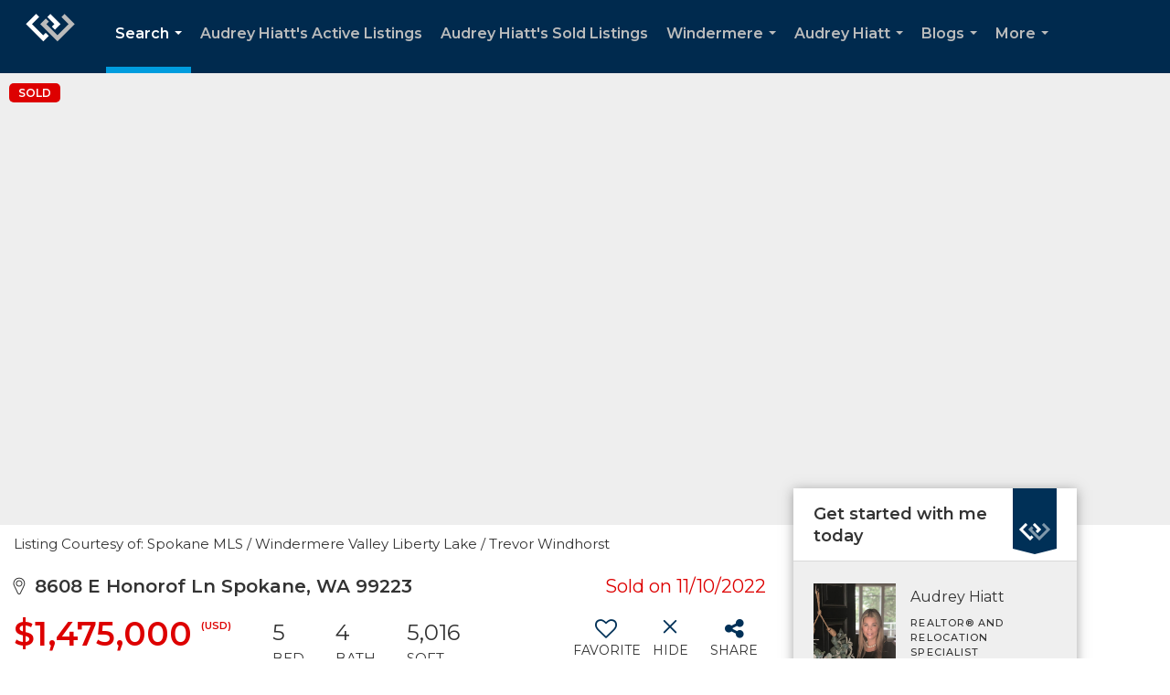

--- FILE ---
content_type: text/html; charset=utf-8
request_url: https://www.google.com/recaptcha/api2/anchor?ar=1&k=6LdmtrYUAAAAAAHk0DIYZUZov8ZzYGbtAIozmHtV&co=aHR0cHM6Ly9hdWRyZXloaWF0dC5jb206NDQz&hl=en&v=PoyoqOPhxBO7pBk68S4YbpHZ&size=invisible&anchor-ms=20000&execute-ms=30000&cb=rlilzi8og7cd
body_size: 48883
content:
<!DOCTYPE HTML><html dir="ltr" lang="en"><head><meta http-equiv="Content-Type" content="text/html; charset=UTF-8">
<meta http-equiv="X-UA-Compatible" content="IE=edge">
<title>reCAPTCHA</title>
<style type="text/css">
/* cyrillic-ext */
@font-face {
  font-family: 'Roboto';
  font-style: normal;
  font-weight: 400;
  font-stretch: 100%;
  src: url(//fonts.gstatic.com/s/roboto/v48/KFO7CnqEu92Fr1ME7kSn66aGLdTylUAMa3GUBHMdazTgWw.woff2) format('woff2');
  unicode-range: U+0460-052F, U+1C80-1C8A, U+20B4, U+2DE0-2DFF, U+A640-A69F, U+FE2E-FE2F;
}
/* cyrillic */
@font-face {
  font-family: 'Roboto';
  font-style: normal;
  font-weight: 400;
  font-stretch: 100%;
  src: url(//fonts.gstatic.com/s/roboto/v48/KFO7CnqEu92Fr1ME7kSn66aGLdTylUAMa3iUBHMdazTgWw.woff2) format('woff2');
  unicode-range: U+0301, U+0400-045F, U+0490-0491, U+04B0-04B1, U+2116;
}
/* greek-ext */
@font-face {
  font-family: 'Roboto';
  font-style: normal;
  font-weight: 400;
  font-stretch: 100%;
  src: url(//fonts.gstatic.com/s/roboto/v48/KFO7CnqEu92Fr1ME7kSn66aGLdTylUAMa3CUBHMdazTgWw.woff2) format('woff2');
  unicode-range: U+1F00-1FFF;
}
/* greek */
@font-face {
  font-family: 'Roboto';
  font-style: normal;
  font-weight: 400;
  font-stretch: 100%;
  src: url(//fonts.gstatic.com/s/roboto/v48/KFO7CnqEu92Fr1ME7kSn66aGLdTylUAMa3-UBHMdazTgWw.woff2) format('woff2');
  unicode-range: U+0370-0377, U+037A-037F, U+0384-038A, U+038C, U+038E-03A1, U+03A3-03FF;
}
/* math */
@font-face {
  font-family: 'Roboto';
  font-style: normal;
  font-weight: 400;
  font-stretch: 100%;
  src: url(//fonts.gstatic.com/s/roboto/v48/KFO7CnqEu92Fr1ME7kSn66aGLdTylUAMawCUBHMdazTgWw.woff2) format('woff2');
  unicode-range: U+0302-0303, U+0305, U+0307-0308, U+0310, U+0312, U+0315, U+031A, U+0326-0327, U+032C, U+032F-0330, U+0332-0333, U+0338, U+033A, U+0346, U+034D, U+0391-03A1, U+03A3-03A9, U+03B1-03C9, U+03D1, U+03D5-03D6, U+03F0-03F1, U+03F4-03F5, U+2016-2017, U+2034-2038, U+203C, U+2040, U+2043, U+2047, U+2050, U+2057, U+205F, U+2070-2071, U+2074-208E, U+2090-209C, U+20D0-20DC, U+20E1, U+20E5-20EF, U+2100-2112, U+2114-2115, U+2117-2121, U+2123-214F, U+2190, U+2192, U+2194-21AE, U+21B0-21E5, U+21F1-21F2, U+21F4-2211, U+2213-2214, U+2216-22FF, U+2308-230B, U+2310, U+2319, U+231C-2321, U+2336-237A, U+237C, U+2395, U+239B-23B7, U+23D0, U+23DC-23E1, U+2474-2475, U+25AF, U+25B3, U+25B7, U+25BD, U+25C1, U+25CA, U+25CC, U+25FB, U+266D-266F, U+27C0-27FF, U+2900-2AFF, U+2B0E-2B11, U+2B30-2B4C, U+2BFE, U+3030, U+FF5B, U+FF5D, U+1D400-1D7FF, U+1EE00-1EEFF;
}
/* symbols */
@font-face {
  font-family: 'Roboto';
  font-style: normal;
  font-weight: 400;
  font-stretch: 100%;
  src: url(//fonts.gstatic.com/s/roboto/v48/KFO7CnqEu92Fr1ME7kSn66aGLdTylUAMaxKUBHMdazTgWw.woff2) format('woff2');
  unicode-range: U+0001-000C, U+000E-001F, U+007F-009F, U+20DD-20E0, U+20E2-20E4, U+2150-218F, U+2190, U+2192, U+2194-2199, U+21AF, U+21E6-21F0, U+21F3, U+2218-2219, U+2299, U+22C4-22C6, U+2300-243F, U+2440-244A, U+2460-24FF, U+25A0-27BF, U+2800-28FF, U+2921-2922, U+2981, U+29BF, U+29EB, U+2B00-2BFF, U+4DC0-4DFF, U+FFF9-FFFB, U+10140-1018E, U+10190-1019C, U+101A0, U+101D0-101FD, U+102E0-102FB, U+10E60-10E7E, U+1D2C0-1D2D3, U+1D2E0-1D37F, U+1F000-1F0FF, U+1F100-1F1AD, U+1F1E6-1F1FF, U+1F30D-1F30F, U+1F315, U+1F31C, U+1F31E, U+1F320-1F32C, U+1F336, U+1F378, U+1F37D, U+1F382, U+1F393-1F39F, U+1F3A7-1F3A8, U+1F3AC-1F3AF, U+1F3C2, U+1F3C4-1F3C6, U+1F3CA-1F3CE, U+1F3D4-1F3E0, U+1F3ED, U+1F3F1-1F3F3, U+1F3F5-1F3F7, U+1F408, U+1F415, U+1F41F, U+1F426, U+1F43F, U+1F441-1F442, U+1F444, U+1F446-1F449, U+1F44C-1F44E, U+1F453, U+1F46A, U+1F47D, U+1F4A3, U+1F4B0, U+1F4B3, U+1F4B9, U+1F4BB, U+1F4BF, U+1F4C8-1F4CB, U+1F4D6, U+1F4DA, U+1F4DF, U+1F4E3-1F4E6, U+1F4EA-1F4ED, U+1F4F7, U+1F4F9-1F4FB, U+1F4FD-1F4FE, U+1F503, U+1F507-1F50B, U+1F50D, U+1F512-1F513, U+1F53E-1F54A, U+1F54F-1F5FA, U+1F610, U+1F650-1F67F, U+1F687, U+1F68D, U+1F691, U+1F694, U+1F698, U+1F6AD, U+1F6B2, U+1F6B9-1F6BA, U+1F6BC, U+1F6C6-1F6CF, U+1F6D3-1F6D7, U+1F6E0-1F6EA, U+1F6F0-1F6F3, U+1F6F7-1F6FC, U+1F700-1F7FF, U+1F800-1F80B, U+1F810-1F847, U+1F850-1F859, U+1F860-1F887, U+1F890-1F8AD, U+1F8B0-1F8BB, U+1F8C0-1F8C1, U+1F900-1F90B, U+1F93B, U+1F946, U+1F984, U+1F996, U+1F9E9, U+1FA00-1FA6F, U+1FA70-1FA7C, U+1FA80-1FA89, U+1FA8F-1FAC6, U+1FACE-1FADC, U+1FADF-1FAE9, U+1FAF0-1FAF8, U+1FB00-1FBFF;
}
/* vietnamese */
@font-face {
  font-family: 'Roboto';
  font-style: normal;
  font-weight: 400;
  font-stretch: 100%;
  src: url(//fonts.gstatic.com/s/roboto/v48/KFO7CnqEu92Fr1ME7kSn66aGLdTylUAMa3OUBHMdazTgWw.woff2) format('woff2');
  unicode-range: U+0102-0103, U+0110-0111, U+0128-0129, U+0168-0169, U+01A0-01A1, U+01AF-01B0, U+0300-0301, U+0303-0304, U+0308-0309, U+0323, U+0329, U+1EA0-1EF9, U+20AB;
}
/* latin-ext */
@font-face {
  font-family: 'Roboto';
  font-style: normal;
  font-weight: 400;
  font-stretch: 100%;
  src: url(//fonts.gstatic.com/s/roboto/v48/KFO7CnqEu92Fr1ME7kSn66aGLdTylUAMa3KUBHMdazTgWw.woff2) format('woff2');
  unicode-range: U+0100-02BA, U+02BD-02C5, U+02C7-02CC, U+02CE-02D7, U+02DD-02FF, U+0304, U+0308, U+0329, U+1D00-1DBF, U+1E00-1E9F, U+1EF2-1EFF, U+2020, U+20A0-20AB, U+20AD-20C0, U+2113, U+2C60-2C7F, U+A720-A7FF;
}
/* latin */
@font-face {
  font-family: 'Roboto';
  font-style: normal;
  font-weight: 400;
  font-stretch: 100%;
  src: url(//fonts.gstatic.com/s/roboto/v48/KFO7CnqEu92Fr1ME7kSn66aGLdTylUAMa3yUBHMdazQ.woff2) format('woff2');
  unicode-range: U+0000-00FF, U+0131, U+0152-0153, U+02BB-02BC, U+02C6, U+02DA, U+02DC, U+0304, U+0308, U+0329, U+2000-206F, U+20AC, U+2122, U+2191, U+2193, U+2212, U+2215, U+FEFF, U+FFFD;
}
/* cyrillic-ext */
@font-face {
  font-family: 'Roboto';
  font-style: normal;
  font-weight: 500;
  font-stretch: 100%;
  src: url(//fonts.gstatic.com/s/roboto/v48/KFO7CnqEu92Fr1ME7kSn66aGLdTylUAMa3GUBHMdazTgWw.woff2) format('woff2');
  unicode-range: U+0460-052F, U+1C80-1C8A, U+20B4, U+2DE0-2DFF, U+A640-A69F, U+FE2E-FE2F;
}
/* cyrillic */
@font-face {
  font-family: 'Roboto';
  font-style: normal;
  font-weight: 500;
  font-stretch: 100%;
  src: url(//fonts.gstatic.com/s/roboto/v48/KFO7CnqEu92Fr1ME7kSn66aGLdTylUAMa3iUBHMdazTgWw.woff2) format('woff2');
  unicode-range: U+0301, U+0400-045F, U+0490-0491, U+04B0-04B1, U+2116;
}
/* greek-ext */
@font-face {
  font-family: 'Roboto';
  font-style: normal;
  font-weight: 500;
  font-stretch: 100%;
  src: url(//fonts.gstatic.com/s/roboto/v48/KFO7CnqEu92Fr1ME7kSn66aGLdTylUAMa3CUBHMdazTgWw.woff2) format('woff2');
  unicode-range: U+1F00-1FFF;
}
/* greek */
@font-face {
  font-family: 'Roboto';
  font-style: normal;
  font-weight: 500;
  font-stretch: 100%;
  src: url(//fonts.gstatic.com/s/roboto/v48/KFO7CnqEu92Fr1ME7kSn66aGLdTylUAMa3-UBHMdazTgWw.woff2) format('woff2');
  unicode-range: U+0370-0377, U+037A-037F, U+0384-038A, U+038C, U+038E-03A1, U+03A3-03FF;
}
/* math */
@font-face {
  font-family: 'Roboto';
  font-style: normal;
  font-weight: 500;
  font-stretch: 100%;
  src: url(//fonts.gstatic.com/s/roboto/v48/KFO7CnqEu92Fr1ME7kSn66aGLdTylUAMawCUBHMdazTgWw.woff2) format('woff2');
  unicode-range: U+0302-0303, U+0305, U+0307-0308, U+0310, U+0312, U+0315, U+031A, U+0326-0327, U+032C, U+032F-0330, U+0332-0333, U+0338, U+033A, U+0346, U+034D, U+0391-03A1, U+03A3-03A9, U+03B1-03C9, U+03D1, U+03D5-03D6, U+03F0-03F1, U+03F4-03F5, U+2016-2017, U+2034-2038, U+203C, U+2040, U+2043, U+2047, U+2050, U+2057, U+205F, U+2070-2071, U+2074-208E, U+2090-209C, U+20D0-20DC, U+20E1, U+20E5-20EF, U+2100-2112, U+2114-2115, U+2117-2121, U+2123-214F, U+2190, U+2192, U+2194-21AE, U+21B0-21E5, U+21F1-21F2, U+21F4-2211, U+2213-2214, U+2216-22FF, U+2308-230B, U+2310, U+2319, U+231C-2321, U+2336-237A, U+237C, U+2395, U+239B-23B7, U+23D0, U+23DC-23E1, U+2474-2475, U+25AF, U+25B3, U+25B7, U+25BD, U+25C1, U+25CA, U+25CC, U+25FB, U+266D-266F, U+27C0-27FF, U+2900-2AFF, U+2B0E-2B11, U+2B30-2B4C, U+2BFE, U+3030, U+FF5B, U+FF5D, U+1D400-1D7FF, U+1EE00-1EEFF;
}
/* symbols */
@font-face {
  font-family: 'Roboto';
  font-style: normal;
  font-weight: 500;
  font-stretch: 100%;
  src: url(//fonts.gstatic.com/s/roboto/v48/KFO7CnqEu92Fr1ME7kSn66aGLdTylUAMaxKUBHMdazTgWw.woff2) format('woff2');
  unicode-range: U+0001-000C, U+000E-001F, U+007F-009F, U+20DD-20E0, U+20E2-20E4, U+2150-218F, U+2190, U+2192, U+2194-2199, U+21AF, U+21E6-21F0, U+21F3, U+2218-2219, U+2299, U+22C4-22C6, U+2300-243F, U+2440-244A, U+2460-24FF, U+25A0-27BF, U+2800-28FF, U+2921-2922, U+2981, U+29BF, U+29EB, U+2B00-2BFF, U+4DC0-4DFF, U+FFF9-FFFB, U+10140-1018E, U+10190-1019C, U+101A0, U+101D0-101FD, U+102E0-102FB, U+10E60-10E7E, U+1D2C0-1D2D3, U+1D2E0-1D37F, U+1F000-1F0FF, U+1F100-1F1AD, U+1F1E6-1F1FF, U+1F30D-1F30F, U+1F315, U+1F31C, U+1F31E, U+1F320-1F32C, U+1F336, U+1F378, U+1F37D, U+1F382, U+1F393-1F39F, U+1F3A7-1F3A8, U+1F3AC-1F3AF, U+1F3C2, U+1F3C4-1F3C6, U+1F3CA-1F3CE, U+1F3D4-1F3E0, U+1F3ED, U+1F3F1-1F3F3, U+1F3F5-1F3F7, U+1F408, U+1F415, U+1F41F, U+1F426, U+1F43F, U+1F441-1F442, U+1F444, U+1F446-1F449, U+1F44C-1F44E, U+1F453, U+1F46A, U+1F47D, U+1F4A3, U+1F4B0, U+1F4B3, U+1F4B9, U+1F4BB, U+1F4BF, U+1F4C8-1F4CB, U+1F4D6, U+1F4DA, U+1F4DF, U+1F4E3-1F4E6, U+1F4EA-1F4ED, U+1F4F7, U+1F4F9-1F4FB, U+1F4FD-1F4FE, U+1F503, U+1F507-1F50B, U+1F50D, U+1F512-1F513, U+1F53E-1F54A, U+1F54F-1F5FA, U+1F610, U+1F650-1F67F, U+1F687, U+1F68D, U+1F691, U+1F694, U+1F698, U+1F6AD, U+1F6B2, U+1F6B9-1F6BA, U+1F6BC, U+1F6C6-1F6CF, U+1F6D3-1F6D7, U+1F6E0-1F6EA, U+1F6F0-1F6F3, U+1F6F7-1F6FC, U+1F700-1F7FF, U+1F800-1F80B, U+1F810-1F847, U+1F850-1F859, U+1F860-1F887, U+1F890-1F8AD, U+1F8B0-1F8BB, U+1F8C0-1F8C1, U+1F900-1F90B, U+1F93B, U+1F946, U+1F984, U+1F996, U+1F9E9, U+1FA00-1FA6F, U+1FA70-1FA7C, U+1FA80-1FA89, U+1FA8F-1FAC6, U+1FACE-1FADC, U+1FADF-1FAE9, U+1FAF0-1FAF8, U+1FB00-1FBFF;
}
/* vietnamese */
@font-face {
  font-family: 'Roboto';
  font-style: normal;
  font-weight: 500;
  font-stretch: 100%;
  src: url(//fonts.gstatic.com/s/roboto/v48/KFO7CnqEu92Fr1ME7kSn66aGLdTylUAMa3OUBHMdazTgWw.woff2) format('woff2');
  unicode-range: U+0102-0103, U+0110-0111, U+0128-0129, U+0168-0169, U+01A0-01A1, U+01AF-01B0, U+0300-0301, U+0303-0304, U+0308-0309, U+0323, U+0329, U+1EA0-1EF9, U+20AB;
}
/* latin-ext */
@font-face {
  font-family: 'Roboto';
  font-style: normal;
  font-weight: 500;
  font-stretch: 100%;
  src: url(//fonts.gstatic.com/s/roboto/v48/KFO7CnqEu92Fr1ME7kSn66aGLdTylUAMa3KUBHMdazTgWw.woff2) format('woff2');
  unicode-range: U+0100-02BA, U+02BD-02C5, U+02C7-02CC, U+02CE-02D7, U+02DD-02FF, U+0304, U+0308, U+0329, U+1D00-1DBF, U+1E00-1E9F, U+1EF2-1EFF, U+2020, U+20A0-20AB, U+20AD-20C0, U+2113, U+2C60-2C7F, U+A720-A7FF;
}
/* latin */
@font-face {
  font-family: 'Roboto';
  font-style: normal;
  font-weight: 500;
  font-stretch: 100%;
  src: url(//fonts.gstatic.com/s/roboto/v48/KFO7CnqEu92Fr1ME7kSn66aGLdTylUAMa3yUBHMdazQ.woff2) format('woff2');
  unicode-range: U+0000-00FF, U+0131, U+0152-0153, U+02BB-02BC, U+02C6, U+02DA, U+02DC, U+0304, U+0308, U+0329, U+2000-206F, U+20AC, U+2122, U+2191, U+2193, U+2212, U+2215, U+FEFF, U+FFFD;
}
/* cyrillic-ext */
@font-face {
  font-family: 'Roboto';
  font-style: normal;
  font-weight: 900;
  font-stretch: 100%;
  src: url(//fonts.gstatic.com/s/roboto/v48/KFO7CnqEu92Fr1ME7kSn66aGLdTylUAMa3GUBHMdazTgWw.woff2) format('woff2');
  unicode-range: U+0460-052F, U+1C80-1C8A, U+20B4, U+2DE0-2DFF, U+A640-A69F, U+FE2E-FE2F;
}
/* cyrillic */
@font-face {
  font-family: 'Roboto';
  font-style: normal;
  font-weight: 900;
  font-stretch: 100%;
  src: url(//fonts.gstatic.com/s/roboto/v48/KFO7CnqEu92Fr1ME7kSn66aGLdTylUAMa3iUBHMdazTgWw.woff2) format('woff2');
  unicode-range: U+0301, U+0400-045F, U+0490-0491, U+04B0-04B1, U+2116;
}
/* greek-ext */
@font-face {
  font-family: 'Roboto';
  font-style: normal;
  font-weight: 900;
  font-stretch: 100%;
  src: url(//fonts.gstatic.com/s/roboto/v48/KFO7CnqEu92Fr1ME7kSn66aGLdTylUAMa3CUBHMdazTgWw.woff2) format('woff2');
  unicode-range: U+1F00-1FFF;
}
/* greek */
@font-face {
  font-family: 'Roboto';
  font-style: normal;
  font-weight: 900;
  font-stretch: 100%;
  src: url(//fonts.gstatic.com/s/roboto/v48/KFO7CnqEu92Fr1ME7kSn66aGLdTylUAMa3-UBHMdazTgWw.woff2) format('woff2');
  unicode-range: U+0370-0377, U+037A-037F, U+0384-038A, U+038C, U+038E-03A1, U+03A3-03FF;
}
/* math */
@font-face {
  font-family: 'Roboto';
  font-style: normal;
  font-weight: 900;
  font-stretch: 100%;
  src: url(//fonts.gstatic.com/s/roboto/v48/KFO7CnqEu92Fr1ME7kSn66aGLdTylUAMawCUBHMdazTgWw.woff2) format('woff2');
  unicode-range: U+0302-0303, U+0305, U+0307-0308, U+0310, U+0312, U+0315, U+031A, U+0326-0327, U+032C, U+032F-0330, U+0332-0333, U+0338, U+033A, U+0346, U+034D, U+0391-03A1, U+03A3-03A9, U+03B1-03C9, U+03D1, U+03D5-03D6, U+03F0-03F1, U+03F4-03F5, U+2016-2017, U+2034-2038, U+203C, U+2040, U+2043, U+2047, U+2050, U+2057, U+205F, U+2070-2071, U+2074-208E, U+2090-209C, U+20D0-20DC, U+20E1, U+20E5-20EF, U+2100-2112, U+2114-2115, U+2117-2121, U+2123-214F, U+2190, U+2192, U+2194-21AE, U+21B0-21E5, U+21F1-21F2, U+21F4-2211, U+2213-2214, U+2216-22FF, U+2308-230B, U+2310, U+2319, U+231C-2321, U+2336-237A, U+237C, U+2395, U+239B-23B7, U+23D0, U+23DC-23E1, U+2474-2475, U+25AF, U+25B3, U+25B7, U+25BD, U+25C1, U+25CA, U+25CC, U+25FB, U+266D-266F, U+27C0-27FF, U+2900-2AFF, U+2B0E-2B11, U+2B30-2B4C, U+2BFE, U+3030, U+FF5B, U+FF5D, U+1D400-1D7FF, U+1EE00-1EEFF;
}
/* symbols */
@font-face {
  font-family: 'Roboto';
  font-style: normal;
  font-weight: 900;
  font-stretch: 100%;
  src: url(//fonts.gstatic.com/s/roboto/v48/KFO7CnqEu92Fr1ME7kSn66aGLdTylUAMaxKUBHMdazTgWw.woff2) format('woff2');
  unicode-range: U+0001-000C, U+000E-001F, U+007F-009F, U+20DD-20E0, U+20E2-20E4, U+2150-218F, U+2190, U+2192, U+2194-2199, U+21AF, U+21E6-21F0, U+21F3, U+2218-2219, U+2299, U+22C4-22C6, U+2300-243F, U+2440-244A, U+2460-24FF, U+25A0-27BF, U+2800-28FF, U+2921-2922, U+2981, U+29BF, U+29EB, U+2B00-2BFF, U+4DC0-4DFF, U+FFF9-FFFB, U+10140-1018E, U+10190-1019C, U+101A0, U+101D0-101FD, U+102E0-102FB, U+10E60-10E7E, U+1D2C0-1D2D3, U+1D2E0-1D37F, U+1F000-1F0FF, U+1F100-1F1AD, U+1F1E6-1F1FF, U+1F30D-1F30F, U+1F315, U+1F31C, U+1F31E, U+1F320-1F32C, U+1F336, U+1F378, U+1F37D, U+1F382, U+1F393-1F39F, U+1F3A7-1F3A8, U+1F3AC-1F3AF, U+1F3C2, U+1F3C4-1F3C6, U+1F3CA-1F3CE, U+1F3D4-1F3E0, U+1F3ED, U+1F3F1-1F3F3, U+1F3F5-1F3F7, U+1F408, U+1F415, U+1F41F, U+1F426, U+1F43F, U+1F441-1F442, U+1F444, U+1F446-1F449, U+1F44C-1F44E, U+1F453, U+1F46A, U+1F47D, U+1F4A3, U+1F4B0, U+1F4B3, U+1F4B9, U+1F4BB, U+1F4BF, U+1F4C8-1F4CB, U+1F4D6, U+1F4DA, U+1F4DF, U+1F4E3-1F4E6, U+1F4EA-1F4ED, U+1F4F7, U+1F4F9-1F4FB, U+1F4FD-1F4FE, U+1F503, U+1F507-1F50B, U+1F50D, U+1F512-1F513, U+1F53E-1F54A, U+1F54F-1F5FA, U+1F610, U+1F650-1F67F, U+1F687, U+1F68D, U+1F691, U+1F694, U+1F698, U+1F6AD, U+1F6B2, U+1F6B9-1F6BA, U+1F6BC, U+1F6C6-1F6CF, U+1F6D3-1F6D7, U+1F6E0-1F6EA, U+1F6F0-1F6F3, U+1F6F7-1F6FC, U+1F700-1F7FF, U+1F800-1F80B, U+1F810-1F847, U+1F850-1F859, U+1F860-1F887, U+1F890-1F8AD, U+1F8B0-1F8BB, U+1F8C0-1F8C1, U+1F900-1F90B, U+1F93B, U+1F946, U+1F984, U+1F996, U+1F9E9, U+1FA00-1FA6F, U+1FA70-1FA7C, U+1FA80-1FA89, U+1FA8F-1FAC6, U+1FACE-1FADC, U+1FADF-1FAE9, U+1FAF0-1FAF8, U+1FB00-1FBFF;
}
/* vietnamese */
@font-face {
  font-family: 'Roboto';
  font-style: normal;
  font-weight: 900;
  font-stretch: 100%;
  src: url(//fonts.gstatic.com/s/roboto/v48/KFO7CnqEu92Fr1ME7kSn66aGLdTylUAMa3OUBHMdazTgWw.woff2) format('woff2');
  unicode-range: U+0102-0103, U+0110-0111, U+0128-0129, U+0168-0169, U+01A0-01A1, U+01AF-01B0, U+0300-0301, U+0303-0304, U+0308-0309, U+0323, U+0329, U+1EA0-1EF9, U+20AB;
}
/* latin-ext */
@font-face {
  font-family: 'Roboto';
  font-style: normal;
  font-weight: 900;
  font-stretch: 100%;
  src: url(//fonts.gstatic.com/s/roboto/v48/KFO7CnqEu92Fr1ME7kSn66aGLdTylUAMa3KUBHMdazTgWw.woff2) format('woff2');
  unicode-range: U+0100-02BA, U+02BD-02C5, U+02C7-02CC, U+02CE-02D7, U+02DD-02FF, U+0304, U+0308, U+0329, U+1D00-1DBF, U+1E00-1E9F, U+1EF2-1EFF, U+2020, U+20A0-20AB, U+20AD-20C0, U+2113, U+2C60-2C7F, U+A720-A7FF;
}
/* latin */
@font-face {
  font-family: 'Roboto';
  font-style: normal;
  font-weight: 900;
  font-stretch: 100%;
  src: url(//fonts.gstatic.com/s/roboto/v48/KFO7CnqEu92Fr1ME7kSn66aGLdTylUAMa3yUBHMdazQ.woff2) format('woff2');
  unicode-range: U+0000-00FF, U+0131, U+0152-0153, U+02BB-02BC, U+02C6, U+02DA, U+02DC, U+0304, U+0308, U+0329, U+2000-206F, U+20AC, U+2122, U+2191, U+2193, U+2212, U+2215, U+FEFF, U+FFFD;
}

</style>
<link rel="stylesheet" type="text/css" href="https://www.gstatic.com/recaptcha/releases/PoyoqOPhxBO7pBk68S4YbpHZ/styles__ltr.css">
<script nonce="rmb3uV8Pwalyuhckl1s6gA" type="text/javascript">window['__recaptcha_api'] = 'https://www.google.com/recaptcha/api2/';</script>
<script type="text/javascript" src="https://www.gstatic.com/recaptcha/releases/PoyoqOPhxBO7pBk68S4YbpHZ/recaptcha__en.js" nonce="rmb3uV8Pwalyuhckl1s6gA">
      
    </script></head>
<body><div id="rc-anchor-alert" class="rc-anchor-alert"></div>
<input type="hidden" id="recaptcha-token" value="[base64]">
<script type="text/javascript" nonce="rmb3uV8Pwalyuhckl1s6gA">
      recaptcha.anchor.Main.init("[\x22ainput\x22,[\x22bgdata\x22,\x22\x22,\[base64]/[base64]/[base64]/KE4oMTI0LHYsdi5HKSxMWihsLHYpKTpOKDEyNCx2LGwpLFYpLHYpLFQpKSxGKDE3MSx2KX0scjc9ZnVuY3Rpb24obCl7cmV0dXJuIGx9LEM9ZnVuY3Rpb24obCxWLHYpe04odixsLFYpLFZbYWtdPTI3OTZ9LG49ZnVuY3Rpb24obCxWKXtWLlg9KChWLlg/[base64]/[base64]/[base64]/[base64]/[base64]/[base64]/[base64]/[base64]/[base64]/[base64]/[base64]\\u003d\x22,\[base64]\\u003d\x22,\x22w6A5LcOhTW8RwoXChcKVw7pJwpJ1wqfCm8K9e8O/GsOYIMK5DsKkw6MsOjLDi3LDocOGwqw7f8OGRcKNKw3Dp8Kqwp4PwqPCgxTDjH3CksKVw7dtw7AGe8KSwoTDnsOiO8K5YsOEwpbDjWAmw4JVXSRKwqo7wr4Owqs9cCACwrjCvCoMdsKswr1dw6rDty/CrxxkdWPDj3rClMOLwrB5wpvCgBjDgcO9wrnCgcOcRjpWwo7CucOhX8O3w5fDhx/CvFnCisKdw57DiMKNOG/Drn/ClWrDhMK8EsOhbFpIWFsJwofCnBlfw67DkMOCfcOhw7XDoldsw5VXbcK3wowqIjxuOzLCq0fCsV1jZMOjw7Z0dcOkwp4geDbCjWMuw7TDusKGAMKXS8KZDsOHwobCicKsw49QwpBpScOveGnDv1Nkw7fDmS/DojMiw5wJPsOjwo9swqTDh8O6wq5+ewYGwoDCgMOeY0HCicKXT8Klw5giw5IuDcOaFcOHMsKww6wWfMO2AA7CtGMPeUQ7w5TDhXQdwqrDgsKUc8KFTMOzwrXDsMOdNW3Dm8OeEmc5w67CmMO2PcKyCW/DgMKcXzPCr8K9wqh9w4JJwoHDn8KDZHlpJMObeEHCtE9vHcKRHxDCs8KGwoBIez3Cu3/CqnbCmQTDqj4Tw4BEw4XCjmrCvQJNeMOAcxozw73CpMKBGkzClj3Ci8OMw7AOwrUPw7oneBbClDfCnsKdw6JOwqM6ZU4Mw5ASHcObU8O5a8O4wrBgw6XDuTEww6vDq8KxSC3CtcK2w7RnwprCjsK1BMOwQFfCmifDgjHCml/CqRDDmHBWwrpywqnDpcOvw5QwwrU3D8OWFzttw73CscO+w5rDlHJFw40lw5zCpsOdw5NvZ2rCiMKNWcOnw488w6bCgcKnCsK/C095w60sMk8zw6DDr1fDtDnCpsKtw6YOOGfDpsKMKcO4wrNIE2LDtcK/PMKTw5PCtMOPQsKJKxcSQcOmOiwCwo/CscKTHcOWw54AKMKEHVMrQHRIwq55ScKkw7XCnFLCmCjDhUIawqrChsOpw7DCqsO+QsKYSzMIwqQ0w7UpYcKFw551OCdbw7NDbVknLsOGw6/CscOxecO3wrHDsgTDuiLCoC7CrwFQWMKnw58lwpQZw5AawqBnwo3Coy7Dh1xvMz5lUjjDvsOnX8OCQF3CucKjw7psPQkBIsOjwpsVD2Q/woA+JcKnwqMjGgPCtVPCrcKRw49mVcKLAcOlwoLCpMKmwpknGcK6VcOxb8KQw6kEUsOrMRkuNsKcLBzDgcOmw7VTG8OlIijDksKlwpjDo8KBwpF4cmloFxg6wrvCo3M1w44BakzDrDvDisKAIsOAw5rDlBRbbE3CkGPDhEjDlcOXGMK8w6rDuDDCkS/DoMOZS14kZMO4DMKnZF4pFRBawpLCvmd3w67CpsKdwpEWw6bCq8Kuw7QJGWYmN8OFw4rDlQ1pE8OVWzwFMhgWw50mPMKDwpDDngBMMn9zAcOEwokQwog/wqLDh8O4w5Y7Z8OkRsOdHQXDg8Onw7hWT8KEAl1PdcObBQHDjC49w48+N8OJD8OywqhcTiYTSsKXViTDmylDaxjCoW3DohNFcMOPw4PCqMKZbCpAwrI6w79bw7d9XTgvwoEIwpPCsH/DiMKEBkoLD8OXIBYAwrYNRWAZDC43egYYJ8KBZcOjRsO3PCDClgTDnkVYwqYVTncSwpHDncKjw6jDu8KtUWfDsjRswpQjw5F4UcKofXfDiX0uQcOdAMKzw5rDmsKKCClvGMOyHntSw6vDoUc7MU1WY0NYa3cAXMKxWMKjwoAtNcOoIsOPKsKdE8OjDsOGasK/GMO2w4YxwrAEZsO6w55zEkk7B15MOsKtVQd/O31Rwq7DvMONw6tCw61Mw4Aqwrl4AFc7IE3DlcKvw5gIdFLDusOFd8KLw4zDv8Owa8KQTAHDonHChGEhwqnCh8OaQB/CvMOoUsK0wrgEw4XDmAYUwpd6Jnk6w77DvGLCpMOJHsODw7nDq8O5wq/[base64]/JMOQKxzCiMKgLcKlZR0rwonDssODcsK3wqk/wot0cEduw4rDuyUmCcKFOMKNSHMgw4QMwr3Cn8K+I8Orw7FRPcOuDcK0fDlfwqPCmMKfQsKpDMKQSMOzf8OLRsKfAmgnEcKPwr4lw53CjcKEw4ZrHx3DrMOyw6jCsRd6OxU+wqLCmmE1w5HCqG/DqsO3w78OfiDCtcKieT3DpsOAb0jCtBDCl39jasK3w63DucK3wq19LMKgfcKdwpkjw6/DhEoGTcOhcMK+FS9gwqbCtWhmw5YsMsKndMOINXfCqWQPG8Oiwr/Ckh/CgcOzb8O/S1MbLlI6w4lbAjnDhE4dw6PDo2PCtnxQOA3DjCLDlcOvw74fw6PDrMKALcOAbTJkdMOJwpYGHmvDt8KXE8KiwoHCvg9jDMOqw5kaWMKcw5cyXydewpd/w5DDv2B9fsOSw6XDiMODIMKGw6VAwq1OwplSw5VQDxMkwqfCpMOVVQHCvjovfsOIPMOoHsKow5APIiHDr8Ogw6rCi8KNw4TClinCtBjDpw/Dln7CiCDCq8OrwovDsVTCkEl9S8K+wozChzTChmvDkVw3w4YFwp/DjcKww7fDgRMAbsOAw4nDscKpXcOVwq/DncKmw6LCsRl5w7NgwpFrw5R8wqPCgCJGw6pZPQbDhMO4HxvDl2TDlsOxJMOgw6Bxw60CGMOEwo/DvsOLIWXCmhIcJQ/DgDJdwrgRw6DDkkQwKEbCr34mHsKpRUp/w7l6NAhcwpTDoMKVVWVMwq1wwodkw5kEEsOBbsOzw7HCqcKswrLCpMOdw75OwoHCpyNrwqTDsAPDo8KvIwnCpDbDqMOXAsK2IzM3w7QRw5ZzC3bCqhRnw5sKw6cuLE0kSMOiO8OwQsK+K8Odw6E2wovCj8OKUGXCrxsfw5UDBcO8w4bDtEA4TmvDtkTDpGR/wqnCrjggMsO1HAXDn2TCthsJeWzDgsKWw65zWsKkPsKqwqdRwoQ/wqwVI2NfwoXDgsKGwqjCknEYwrXDn3QmETBXI8OVwqvCqEjCri8XwqvDpAdWels4JMK9F2zDk8KjwqTDn8OBSQHDunpEEMKWwo0LSHbDscKCwrFSOm0QYsOpw6zDqDDDpcOYwpImUD/[base64]/DgRI6OFBNUlLCsHpVemwRGQssf8KSMF/DmcOHKsKrwpfDncK9WksfSGnCgsKeJsK/w7nDhB7DulPCoMKMwpPCjQILMcKRwqDDkSPCsELDucOuwqLDq8KZZFFyZi/[base64]/Cohhvb1bChxHDtjNVwqhBGMOHYxw2w5YYKC13w6TCkCzDgcKGw757MsKfKMORHMKzw4kxAcKIw5LDmMOic8KiwrHCmsOtO2XDg8Kaw5o5BETCnm/Dq0UhOsO5QHMXw5zCtEDCscOhCUnCnF09w60TwrLCpMKtwprCsMKlW3/Cok3Cj8KQw7LDmMOVWsOew7s0wqXDv8O8IEB4S2cPVMKSwqfCnTbDhnjCoxQuwqEfwrHCsMOKIMK5JFbDnnsbOMOnwqDDr2B7SlEBwq/CkjBfw7pLVWfDoTTCu1M9OcK8w5HDicKaw6QXJgfDtcODworDj8ORFMOqN8OEW8KvwpDDlWDDqRLDl8OTLsKkIwXCtAloF8OVwrZgGcO/wq40FsKRw45MwrBQFsO8woTDosKBWxcjw6HCjMKDMDTCnX3ChsOJKR3Dry0MDSh3wqPCvW3Dhn7DmQYRcX3DihzCt0hCRwgNw6HCt8O/ZF/CmllfDk9OU8Ofw7DDiHpjwoALw5N/woI9wrTCgMOULQvDmcOCwrA8wofCslYgw5Z5In42UFbCnGLCk0oaw5p0XsOxX1YIw4PDocKKwq/DiApcHMOjw44QbmsUw7vCssK0wqrCmcOIw6TCmsOXw6fDl8KjdlZpwonCtzRGIw/[base64]/CqWzCtXRgRsOTU8O4w6V0w7IMwphtGwfCl8KndAnDmMKHdcK4w4tiw6ZhHsKqw7TCmMOrwqfDtyHDj8K0w4zCn8KqXE7CtWs3esKQwozDgsK7w4NtNwhkJxDDrXp4w5bCrR8qw7XCmcK2w5nChcOHwqPCh0bDvsOkw5zDo2/CsEXDkMKMCRdzwopLdEHChMOOw4nCiFnDqEfDmMOwPihpw74Yw5AdTTlJW2skVRl6DMKzP8O3EMK/wqbCkgPCu8KPw5twYgdzD1HCsUMsw7/Ci8Oiw6LCtFlbwovDqAJTw6bCql18w5AsSsKjw7YvEMKUwqg/RXUGw57DtWZzC0sNfcKPw4ZrYi5xEMKxUwrDtsKLF3XChsOYB8OvAAPDp8KEw7wlRsKVwrI1wo/Dvmw6w7jCtXzClUfCs8OCwoPCkQ1mDcKDw60KeyvCrMKwD3Eew40UW8O3TydSEsO7woBIZ8KMw5nDjH/CqcKhwp4Iw5hjKcOWw55/UCweAC9bw7YsIT/DkX42w4nDvcKMXWUhccOtNsKuEjgLwqTCvklKSw5KJsKKwqrDtD0pwq9iw6VkGkLDi2fCs8OdGsKuwprDu8O/[base64]/CpmvDusK/I8K3woIjYnMTw7gFwpgNSHJ2PsKKw5xvw7/CuWshw4bCvl3Cm1bCpEJlwpbCvMKHw7rCrQEWwpBswrZJO8OHwr/Co8Oywp3Co8KEWlwawpPCg8K4NxnCl8O9w4Mvw5PDo8KGw6VGd2/DtMKgOQPCiMKlwrRmWRVXw5VkFcOVw7HCv8OaI1oSwpJSJMOfwowqDylIw6FBR37DqcKrSyjDhEsALMObw7DCgsO/w5nDusOXwr1ow4vDocK9wo5Qw7/Dg8OswqbCmcOpQAobw7zCjMOZw6XDhyBVGD10w6nDr8O/NlbDml/[base64]/LMKow6TDsmXCncK1w5XDpE/CmsOJDi7ChFNIw7o6w6hOwrPCkMK0wqA3FMOPaRPCnj3CikvCnjjDoXM0woXDtcKRIgo+wqkYfsOdwqwwccOZfWdlYMO6LcKfZMOawofCnkDDt0wWK8ObIBrCisKiwoXDvUE5wrcnPsO7OcKFw5nDpx14wpDDqi1Qw4jCgsOhwrbCp8O4w67Dn2jDhSAdw7/CvQvCscKkKUcTw7nDgMKRLFbCu8KFw4c+OErDrFjCsMK6w6jCuyciwovClgbCu8OLwo8Cw4MBw5/Du04lIsKcwqvDmWo4SMOYQcKMehbDqsKNFTnDi8K5wrBow5gpLC/CpcOgwrUpcMOhwq4SbsONSMKxbMOmJXYGw5ACwpd5w5rDkDvDpBHCssKdwqTCosK4EsKnw7HCvTDDl8OlAsOSFh5oJQQyZ8KvwofCnF8ew5HCtQrCpivCulgswqHDgMOBw5liEiwDw7/CuUDDjsKveF4+w4dvTcK4w78SwoJ+w6DDlGPDkmIBw4IxwpNXw4zChcOqworDlsKmw4giM8OIw4zCpDvDmMOpeV/Cg17CnsOPMFnCm8KIdFnCvcKuw48nO3lFwqPDpDNpfcKwCsKAwrnDu2DCjsK0b8KxwprChRAkJRnCni3DnsKpwo9swqfCjMKywpzDsgPDm8KCw7nCgSQzwr/CnDHDjcKFLTkVCzbDncOOZAnCoMKVwrUAw4TCiUgkw4VywqTCvFPCpsK8w4jDsMONOMOpLsOuMMO+UsKIw7ZQRsOpw7fDomF+ccOZMsKDfcO8NsOWXjjCpMKkwo8UdTDCtA3Dl8Olw6bCkzctwqIPwobDhzvDn3hWwp/DosKRw7HDrm54w65iKcK7K8OLwr1aSMOPA0sZw4zCigLDjcObwoY7NMKVEis8w5ZxwpElPhHDvAA1w5Qyw6pIw5DCoXTChlRpw4vCm1gkVWzDlk4TwqLCglLCuXTDuMKDG1tcw6LDnjDDrkjCvMKIw6/DlcKww4xBwqEAIwTDpU9Jw5jChMO1V8Kvwq7Cn8KXwoQNBcO1EcKnwqtPw54kUkQFaT/Dq8Otw5DDkwnCs2TDng7DskYiUHMxRSfCucKBRUMOw6vCjcK8wrB1eMOawqhwFQ/CumNxw7LChsKXwqPDh204SynCoktzwowLEMOiwpHCiijDlMOaw7AFwr9Mw5dpw5MjwrvDl8OVw4DCjcObBsKLw49Rw6nCuH4AdcO7OcKPw7vDmsKOwofDm8K7S8Kzw7HCvQd/[base64]/DvUzDu2Evw7YaKiDDtmgSIcKbwq3Dr0lCw4DClMKAHR4Swq/DrsKjw7/CpcKZDzZdw4wCwo7ChGEdShfDlVnCmMOmwqzClDoPLcKfJcOLwobDqXnCjQHDu8K0fQs1w5FsSHTDgcOQCcK+w5fDgRXCoMKLw60kR1Rkw4XDnMOcwpwVw6DDlDnDqCrDpUMTwrjDt8KCwozDk8KMw4/Dugs2w5ZsQ8KmejfCjzDDlRcewq4ce2BHTsOvwo9rRAgFOljDtyPCr8KmOcKsb2HCtyUsw7FKw6bCv0NXw7o+WRvCo8K6wrxrw53Cg8OMYXw7wrDDrcK8w5x1BMOBw7Zyw7DDpcOYwrYBw5Z6w5HCncObcx3CkRXCq8OBPHR2woMUIFTDisOpHsKvw5Amw4wHw6/CjMKbw41Ew7TDuMOow6rDkhFgUSTCn8K2wojDqw5Ow4h0wqXCsXt+wrnCkVPDv8K0w5BRwo7Dv8OMwoNRW8KbPsKmwqzDusKowoNTeUY4w5dew6/CiCXCkT8XcwsJNSzCn8KIVcKgwrh8AcOrZMKZShBJesO7KC0FwoRHw6Y/YsK7d8ODwqfCu1fCliE9S8KUwp3DjwcCRMKsLsO8KWI2w5vChsOAHEvCpMKfw5YaBwTDvMKzw7hTZcKsdhPCn19xwq5Twp3Dj8OrfMOywqLCl8KYwr/CvXR7w47CnsOrCDfDg8O9woN8KsKuNzQHfsK3X8Ovw4rDmGs3I8OxYMOvw7DCpxfCg8OOXsKRJh/Cs8KYOMKXw6JOQSo+VcKTH8O/[base64]/[base64]/DvmAtJ8O0UsKvdsKHwpF7FW/Co8Oiw4TCvcK7woLChcOTwrYKMMKEw5DDhsOSSFbCo8KbbMKMw597woLDocOQwqpTbMOoB8Kkw6FSwojDpsKOXFTDhMK5w7bDj30swok/ZcOpwrxzcijDsMOLFRt0wpXCvQV4wp7Dl37CrzvDsBjCrgt8wo/DpcKiwqHDqcOvwqUYHsOLPcKLEsK9BRTDs8KiJT46wrrDk2U+wr0FDHoaPhVXw7rDl8OAwpDDgsKZwpZTw6M5axUbwqZIKAjCv8O9wo/Cn8KMw5XDmj/DnHkuw6fCkcOYKcOyRz/Col/Dh2XDuMKxax5SeXfCrwbDtcKjwpA2FX1lwqXDs34eM3vCr0PDij01fBDCv8KOVMOEcxZ4wqhqJsK1w6ZrDnw+Z8Oiw5fCpcKxBQlQwrvDh8KoJQ0yWcO4EcOqcCHClzQHwrfDrMKvwpMqGhPDscKFJsKrJVLCjD3DocOpfRRORC/CvMKow6shwponZMKUEMOTw7vCl8OIcRhCw6U1L8KQLsK7wq7CrUJgbMK4woVMRwAdUsKCw6LCmUXDjcOuw4HDh8Kww73ChcKeLMK/QxVYSnrDlsK9w7MhY8OPw4zCoX3CgsOew53DlsORwrHDnMK2wrTCrcKfwpVLw4kywprDj8KYIkPCrcKDIxclw5siHGUVw6bDkg/[base64]/DsMOMGmlewpJFUCBUfcK6SmLCncKmXcKAHcOYw47CkGvCmh12wr0nwplawrzCqnxoO8KNwprDk1FXw7VGEMKvwpTCmcO+w7R1D8K7NCJfwqvDv8KqRsKAdcKJFcKRw5o9w6/DlH8/[base64]/Co346G0pkwpDDisOBfsOcKsKzM0PDvsKJwpUtHsKjYEtNTsKoY8KSYiLDmkHDrsODwrvDg8OQdcOwwobDrcOww5LDvlU7w54dw7scF2oqOCJ3wrXDl1zCtWDCiCrDmzHDo0XDozbCt8O+w68dCWrDg21/LMKowpw/wqrDhMK/wqITw445AsOuFMKiwrtNBMKxwrbCm8K7w69Hw7Fvw7UawrpTAsOtwrppDBPCj3Qvw6zDjA/CmMOXwqUcDkXCjhNswoBIwpI/[base64]/Dt8OEwpg0w7zCmTsqw5TCvcKDwoDCjcKFw6PCgcKmA8OfDcK+DTwOWsOmaMKpNMKOwqYcwox8ESlvXcOHw54ZX8K1w4XDgcOYwqYwAgzDpMKWFsOPw7/[base64]/BDrCqcKBwqzDnx/[base64]/DcO9CnbDocOsEsOhOMOIw55ScwnCj8K4McO5I8KGwqxgFBVWwqnCtnkSFsKWwojDvMKfwphbw53ChihOMyYcEsO4f8K+w7gnwrlJTsKKf0lwwo/[base64]/CpcOfKsKjwr0pwp7DpMKdw6hNwoTCkMKgw7x7w4x1wqbDq8KDw5rChTfDsSzCqcOAKSTCvsKLJsOEwo/CmkfDqsK3w4xPaMK9w64SPsOidcKrw5UdLMKUw6vDrcObcg3Cm3HDlGM0wpouVGRgKUfDsHzCvsOTPCJNw78Zwp1tw4bDvsK7w44MWMKGw6sqwpsXwrHCnRPDjlvCicKbw7nDmWrChsKewrDCphzCmcOqbMKZMRzCqC/CgUbDmsOhKVpDwqPDt8Otw5tBVgNbwrzDlGDDgsKlUCXCpsO+w4bCv8KWwp/Ch8KkwpM4wrvCoFnCsiXColLDlcKFMgjDrsKyAsK0bMOSEXFJw6HClWXDsAEBw6TCrsOSwpxfH8KJDQggKcKcw5oYwrnCtcOLPsK4fFBZwqfDrX/DmlcpJzHDqMKbwpZDw6J6wonCrk/DpsOPTcOEwo4MFsOHX8Kiw6LDs0h5HMOhVU7CiiXDqnUWGMOiw7TDmD81MsK4wp1XbMO+bhPCsMKsF8KFd8OUPgjCoMOBFcOCASZRO3PDkMKkfMKrw5d9VnNrw4oeBcO9w6/DtMOYG8KDwq8DZl/DqnjCvFVKC8K9NMKOw5DCqi3CtcKRFcOWFyXChcO2L3g5PBbCvynCpcOOw6rDmCjDmGBMw5xsIgMtCgAyecKsw7PDsRDCjCLDp8OZw6guw5pwwpVfe8KOR8OTw4g/LgQVWXDDtGIafMOfwrVTwqvCj8ORVMKUwp3CnsOMwojCt8KvI8KGwqJwecOvwrjCicK/[base64]/H8OUwrwrGsO9aDN/w6bClcOPwrfDogAFQXRAbcKgw5/DlihawqAfecOvw7hdTsO2wqrDjDlbw5oEwpZSw50rwp3CtlHCrcKhAATCrRvDtcOEJkrCicKYXzDDoMOBQkY1w7HCt1vDg8OJEsK2Tw3DvsKrw6zDvsOfwqDDhEIHVUdDX8KGSEhvwpdIUMO/[base64]/DksK/H8ObVDYwNgUSPS3DtsO7NFYjLGRUwojDpgrDosKqw4hpwr7CpgIYwrEVwoJYB2/[base64]/[base64]/R09nwpReBG4Yw5/[base64]/CosKrw59yUsOCw6ZQdMOkN1NkamXClHXCl2TDjMKEwqHCiMK8wo7Cl1xPMsOzXgLDocKyw6JkOGvCmnbDvEXDo8KlwonDscOrwq5ZKEXCkAfCoV5FJMK7woXDpBLDu3/DqlU2LMOmwoU/DD0JNsOpwrwSw7zCnsOrw5pqw6TDsScnwrvClBHCvcK0wo9WZB7Cmi3DmkvCjhfDoMKmw4RSwrrClXN4DMK8agTDiB5oEwLDrQzDuMOqw7zCicOBwobCvz/[base64]/DqHQxwp95Sh9DwrIsasOIACXDqiHCjsKiw5VMwpx8w5TDtHLDkcKQw6U8wo0JwrMQwoUefHnDgcK9wrp2NsKBHsK/wpwGel5UEgteB8KCw45lw43DkU44woHDrH4dRMKMK8KCSsKhQ8Ouw7QWJMKhw48Pwr3CvAFZw7V9TsKYw5tvAmd2wr83DGPDjFB0wrVTCMOKw5bChMKWA2tywo1/LSTCqk7DlcOXwoQawrsFw6XDuHHCusO1wrHDr8OTfh0/[base64]/DoXzCgwguD8KEExnCpCrCnU59HXTChMOMwq0bw54MCcOUZAXCvsOHw4DDscOjRWPDicOZwoRSwpYtG1xxAcK/eQtBw7/[base64]/QsOCHhAUwo7CisOtXSnDqmdxL8KGGWvDpsK9wqNJNcKjwolJw5/DvsO3Oxodw7rCvcKrHEw2w4jDqD3Dlh7Ds8O8V8K1ByZOw6/DrRPDhgDDhAp7w4VVPsO7wo/DuhIdwrA7wqR0GMOTwoByByTCuWLCiMKSw5QFNcOXw4oewrdcwr4+w5J6wrlrw7LDjMOIVl/CjUwkw75ywrzCvEbDm0onw6ZKwotTw4oEwp7DiyYlU8KWVcKvw6PCocOJwrVjwr3Dm8O0wozDonFzwrQ0wqXDgxHCp2/DoHPChFvCrcOGw5nDkcKORVFhwpN/wrvDn27CiMKjw7rDvD1bZ3nDmMO/fl8oKMKnQS4+wofDlT/CvsKhNinCusO+AcKTw4/CiMODw7fDi8KiwpfCl1YSwqUvfMO0w7ZLw6p9wobDoS/DtsOySD3CgMOJfUnDu8OqLW1NI8OXVMKOwqLCrMOxw67DhEMWHF/Dr8KnwqV/wpXDgU/CvsKxw6nDm8Oswq42w6HDp8KVXQbDjAVQFAbDqjF7w7leNlXDsjbCocKoVDzDvcKMwoEaKyhaBcOKCMKyw53Di8KXwpvCuFAaaULCksKhAMKBwpB7b1fCq8Khwp/CpzUwXDHDgsOJR8KCwpPDjwp4wrBkwq7CssO3UsOcwpDCgnbCuxQtw5XDiDBjwpfDhcKxwpnCkcKeX8OEwrrConXCslbCo1Fiw5/[base64]/CvcO/w7lkfcK7B8KGw6wnwp8PwoTCkcKwwq1aH1XCs8KQw4g9w4YRaMK8VMKXwozDqUspMMObLcKHwq/CmsO9aXxMw7fDk1/DvHTCvFBsNBx/ICbDrcKpHxIdw5bDs0fDnzvDqsKawqfCisKPVS7CujPCtgVxZEXCr3PCsDjCmMK1H1XCosO3w73DgXoowpZfw4vDkSTDgMOXQcOKw4rDsMK5wqvCrClJw5zDijtuw5TCiMOWwqDCoGNNw6DCnm3CjsOoD8Kgwo7CgWc3wo1XXEDCt8KuwqAIwrlDVUl/w6/[base64]/DlXrDtmLCqQrCm8Oyw7NCR8ODTGd6JMKWcsKHHDYECQTCkjbDnsORw57CkBVXwrAwTl0lwow0w6xUwobCokfCjnFlw7cHX0XCgcKKw4nCs8OXGnBrRcK7HFUkwqYsS8KUX8OVUMKowqk/w6TDjcKHwoRFwrAoGcKUw7DDpybDvhM7w6LCp8ODYMKvw7ltDQ/Csx7Cs8KKA8OxIMKiHSrClXEUMMKJw6LCvMOPwrBBw7XCucK7P8KIP3BBNcKhEjNLb1bCpMKyw7oAwrvDsDPDl8KDSMKqw5tDQ8K7w5DCvcKHRirCiFzCo8K6M8KUw4/CsR7Cky8GMMOVJ8KKwrvDgxXDssKiwqrCgMKjwoQOIRjClsOZHGwiesKiwrMYw4UdwrDDvXhVwrQ6wr/[base64]/Dm8OQw7rDljJ+wp4ww7RWwrTDnsKwGG4nw7LDi8OSacKAw5ZcJ3PCpcOzCXIVw6BvHcOswp/DumbCqVPCtsKbBEHDrcKiw4vDqsOZNXfCncOiw7c+SnrClMKWwrRYw4DCtnt9FXfDvizCpcOTcgrCksKhJlFnHMODLMKeesOgwosIwq/DgzZ1IMKAHcO0JMK3HsOpUGLCq0jDvnrDkcKVf8KKOMK2w6FyesKWV8Oswrcjw58zBVc1Y8OEaijClMK/wqHDrMKPw6HCpcOyOsKCb8OvRsOMOcOHwrNawpvCtCfCsWRuYnvCqMOWfkLDpnM5dX3DkE07wpceJMKBTWjCgRdnwqMLwr3Cp1vDg8Ogw7JiwqsPwoNeWwnCq8KXwpxGQnVswp3CrxXCtsOiKcOjWsO/wp7Clz1UHBBJX2rCuEDCh3vCtVXDuw87YVJiWsODAWDCtGvCujDDjcKVw7bCt8OnOsO0w6MQBsOFa8O5wrnCjDvCgg5KZsOZwqQZB1h5ZGdcJsOHHU/DrcOpwoRlw7hSw6cdHCDCmBbCk8OKwo/Dq0g/wpLCtgNCwp7DtB7Dh1MmHxXDg8KWw6vCs8K7w75xw7LDkhjDl8Olw7DClVjCgwfDtcOkUAldPcOPwp9/[base64]/DrMOhWsOsFcKfNsKwwq8bMkIBQx1icETDpQfDq1TCocKOwpzCiHHDrMORQsKLSsOFNTgmwqsRGnMowo0VwpHCksO5wplQf1LDosOCwp7Ck1nDmcOSwqRTf8OhwoRzWMKcZyLDuBhFwq59R0PDvhDChATCqcOTLsKEDGvDm8Ohwq/Cj1N2w5vDl8O6wpDCp8Ofd8KXJHF9BsKrwqJEWS7CnXnCj1/Di8OLInEfwolqVBE+XcKMw4/CksO8bFLCvxUjYAAsP3vDlw0gChTDjgzDuDRxM0HClcOgw7/DlsKCwpHDlkk8w7fDuMKqw50KQMOtScOawpcrwpV3wpbDscKQwqcAGnlHecKueS85w6FxwpFJYThTbTDCiXLCq8Kswr9jPypLwpjCrsKZw7Urw7/CvMKYwo0UXcKWSWfDrTsBU1/Dp3DDucODwpMkwpBpCiZDwpjClh9FWW5VfcKQw5XDjhfDiMO/B8OCVjVzfV7CmUbCt8O0w7XChjLCrsKyFMK2w5kNw6XDtsO1w5NeCcOJQcOsw7fDrShLEBXDpC3Cu0nDs8K6VMOWfg8Jw5AqIH3CjcKnGcKDw48Fw7sUwrM0wozDk8KFwr7Dvn0pG1rDocOIw5bDg8O/wqTDmi5NwrZ1w4bDtDzCpcO6fcKYwpXDrsOdA8OyTyQrGcOBw4/DiA3Dq8KeG8KMw7lRwrE5woDCusOxw5PDllTCnMKcCMOrwr3DkMK0M8K9w4grwr8Pw4ppTsO0wp9rwrcIWlfCtB3DgsOQTMOxw6TDhWbChyVZWHXDp8Obw5bDoMOpw5vCgsOawoXDsGbCtXUFw5NGw7HDv8Ovw6XDlcOTw5fCj1LDusKeGQ9ERxNyw5DCpg/DvsK6fsOoJ8K5woHCssOLD8O5w57Cl2DCmcO7NMOCYCbDlFNDw7lXwoAibMOywoTDpDcfwqYMER4ww4bDiUbDkMKHecO+w6PDrAcXUTvDoidFc3jDj1R7w58xbcOAwo5ibMKQwrYSwr8lO8KlAMKow5nCosKNwpEoDXXDjG/CjmsjQFM6w5hMwrzCpcKCw5wdUsOLw5HCkFvCgnPDrlPCmsOnwoFwwovCmcOjYMKccsOTwpd4wpMxb0jDjMOlwr7DlcKNBTTCusKVwp3DrWoMw6M/[base64]/DhMK5TsOFw6PDk318fETCvsOYesKxw4/DmXjCssOhwprCucO+XnpddcKbwrcKwqnCmMOowovDtDLDu8Kgwpw/[base64]/Dq1fDu15WQ8Kuw7LDl8KowrLDow3CssOdw7jDo0rCmRpQw4YFw5c7wppSw5rDjcKhw6zDlcODwp8MHCdqAX7CpMOKwoQuSMKHYDsIwr4RwqHDo8Khwqwgw5VGwpXCrMOkw4DCq8KOw4gDAlvDvUTCnEEtwpIvw7h/w5TDqGYpwpUvRcKsdcOww73CqCx9X8K+GMOJwoJmw4h7w7YIw4DDi2wFwrc0b2dcIcOyOcOawo/CtSMbYsOZZWJ0eHVgIBw+w6vDusKxw7NJw6Z6SBU/aMKqw4tBw7YFwo7CmwFEw5TCh1gDwrzCtDI1VEtsKzQrOGdOw4UpCsOtZ8KrVhjDoljDgsK6wqpLEQDDpHVNwonCiMK1w4jDncK8w5fDmcOpw5Uxwq7Cl3LCp8O1QsOvwp43w55Qw6VXX8OgS0/DoDd1w4zDs8OpRVvCrSFCwrAvNMOSw4PDu2DDtMKobwLDp8KaXV/DjsO0Jz3CuiXDgU4hacKAw4gxw7LDggDCh8K2wr7DmMK8ccOPwpdLwoLCqsOgwotDwrzCisKOc8OLw4QtBMK+QEQjw5jCvMKIwokWPybDjkHCrys4ehBCw43DhcOlwoLCvMKrbMKMw5zDn002KcK5wrxqwp/CoMKCJRLCgsK4w7HCgnYlw6jChlNTwoE9e8Kaw5c/VcO7Y8OJccOOIMKXw5rDoT7Cm8ORflZUBG7DuMOsXMKvIyNnbh4Ww6lRwqttfMOMw684Tz8tMcO0Y8KJw7fCoAHDj8OWw7/[base64]/[base64]/CksOywohML8OYw4hGw4LDv8K0XBLCkzjDvsOKwrR6ciLCmcO/[base64]/[base64]/DpGfDmsOlwo57w6Afwqlpw4PDgsOhw6LCkV7Dj0/DqcKgSMK1GlNaDXrDojPDlcKJNVMNe3R0DWXCgQx2dGMPw5nCksKbK8KRBVchw6LDgXzDpCXCusO4w4nCsxRuSsOSwrYVcMK4XivCrAzCs8OFwoBwwqvDpFXDoMKsWGdZw6HDmsOIbcOQPcK/wobCiFbCiXN2DGTCrsK0wonDrcO1QUfCjMOVw4jCjH5FGknCmsOmRsOjZ3bCuMOMEsO1aWzDpMOgXsOQaSzCmMO9asOBwq8mw51Uw6XCosKoPcOnwowYw6wJaBTCrcKqXsKuwq/Cr8OBwphiw5LDk8K/ekRJwpLDhMO+wqJYw5bDusK2w6Q5wpLCkVjDgnhLaQMAw4kUwqjDhnPCvzbCjkByV08AQMOJEMOdwonDkyjDpS/Cm8O+Y3kOc8OPci4kwow1anBGwoIhwojCj8K3w4DDl8O5XRNmw5PCjMOvw44jJ8KiPQDCqsKiw44FwqJ4TX3DvsOOJDB8GwfCsgHCohksw7YGwpw+FMO0wphiWMOGw4ocXsKCw4hQBlsCES5lwovChiI/c0jCplUmIsKFewEsG0ZzOzNEOsOPw7bCl8Kbwq9cwqEFKcKWGcOUw6FxwpDDgcKgFigpQyfDn8KYw5tYT8KAwpDDnRAMwpnDkxrDlcKMMsOUwr9GW30dEAl7wo96YATDsMK3B8OrK8OebMKsw6/Dg8OeUAt2TyPCscOpVHnCnVnDr18dw55jNsOVw4tBw4TDqE9rw7fCusKGwpJwYsKPwp/ClgzDp8KBw4kXNQ4gwpbCsMOOwqbCnykwS0cQJGzCs8OowrzCpsOnw4Fxw70uw4zCkcOhw71LMknDr23Dmm4MWl3DpsO7JcKUDxFHw7fDuRUnfg3DoMKnwroZfcOHUglxDntAwq9Hwp3CpsOGw6/CsB8Nw67DsMOPw4TDqw8pRSRcwrTDkHd8wq8ECcKqXcOrACZ2w7bDm8OHUQNrOQbCu8KBZgDCqMOfUj1xSD4sw5h5IVrDscO1csKNwr0mwpDDncKYOUPCp3sndCNJO8Kcw6zDjl7Cu8OOw50cZEVowrFMAMKId8O2woV7cw09RcK6woA/NGR6GS/Dsx7DuMOIM8Orw5YewqFla8O1w4kZAsOnwqQfPx3DlsKxXMOhw5/[base64]/DvCo8dEPDkzMiwrcZY09dAcKCwpnDq8Olwr7CvkrDlX3Cm2NHQsOOJsKGwqpOME/CiEsPw4J1w5/CpANdw7jDlhDDnCFdXy7CsjvDqyEiwoRxYsKsO8KpLVnCvsOawpzCnsOfwqDDj8OcWsOvb8OFwolGw4/[base64]/UAFkGMOnd0nCsMOQR3Fxw63DjcK6w5FMegzCojzCmsOwF8OhdSnCvxNMw6hwEDvDoMOlW8KPO2p6asK7IWtfwo4jw4LDmMOxFArDo1pgw6fDisOrwrUEwqvDlsOywqDCtWfDvy1VwozCncO8w4Y3BnhDw5FBw4ghw5/CpGpXWQHCk3jDuQZvAjgZd8OtHlFSwp5ueVp7Ry7CjUYlwq3DkcKvw6EpGz7CiUoqwoYdw57CtDpZZMKdUCh/wrUmPMO7w48zw5bCj0d4wqXDgsOKDy/[base64]/[base64]/QMKvSwQJGMKbMsKIwr/ChcO1w7kcf2bCrMKaw6t3bcOMwqDDtFvDl0RfwowHw6kPw6zCo0FHw5zDknjDjMOCRHAPM2lQw6rDi1wDw7lEPikrdQ1pwoJDw5XCvhrDgwbCjGh3w6Awwrc3w7QKYMKmN1/Di0fDlsK0wq16F25qw73CpnIJfMOqSMKIDcOZGkoBAMKzCzF4w7gLwp1Dc8K2wpbCksK6ZcOjw67DtkJeMxXCsXzDucKJQGTDjsO+WiZROcK1woUKfmzCh1vCpRbDl8KYEF/CkcOLwrsHEAA7LGDDoCTCucOJDi9jw7JUOnLDvcOgw6oGw7NiXMKWw5sdwrLCksOpw5tPaV56ZSLDmcKgGDPDlsOxwqjDv8Kfwo0uDMOYLmp6KEbDvcOZwr0sO3XCocOjwrlwWDVYwr0IB2zDswfCgGM/w6rCvV7CmMK3RcKSw71iw6M0dAZcezFxw4TDmjN1wrjCiw7CsHZAZxDDgMO1SWbDicOxbMO7w4MbwrnCgjRTwrhDw5lgw5PCkMKBXTDCgcKOw4vDugjCg8Okw6/CksO2fMKtw7/CtyFoG8Obw7ZLK2IDwqbDmDvCvQNcCHjCpjzCkG9uCcOrDBk8wr0zw5sOwoDCjTfDig/Cs8OsX3RSS8OARlXDjFgWYnltwpnDpMOOAQtCfcO+QMKGw7AWw4TDmcOWw5diOHY8AVJrPsKXNsKdf8OVJAzDtkbDkm7CoAByLCp8wqglLGnCtEwSNcOVwpAIb8Knw4FLwrZaw6/Ck8K/wrTDgDrDiRPCgDRow6oowrvDusOlw7DCvTocwobDvFPCm8K/[base64]/w7vDkMOZwonDpsO/wrZhwq/[base64]/fAPDjyF4w6Fcwrd9QhnDoxIjwqALd8O/wqoGGcO5w7lUw6ZLUsOfb048esK6OMO4J0AMwr8ifFnDrMKMV8Kxw4bDs17DhjPCp8O8w7jDvgZgTMOuw6HCkMOtVMKXwqVDwonCq8ORH8KXHcOxw5TDq8KuIUQHw7t7NcKmM8OIw5vDosOnGiJ/[base64]/wpEQJsO2Gx3Cg8ODwoLDtk7DnEPDhVxMwozDhE3DiMOzQcOaDz9tBSrCrcKdwoc7w6xcw6oVw6HDtMKZL8KOYMObw7AhTDdCWcOafnEQwo8uH2glwoAMwrBEUxomJy99wp3DhB/Dr3fDncODwp4iw6XDgR3DosOFbnrDp25Pwr/ChhlDZi/Dpx1PwqLDmnk9wofCl8Oaw6fDmwvCgBzCnl50RgEew7zCmiQzw57Cg8Orw4DDjQV/wr4EGxLCuz5AwrHDuMOfK2vCt8OQeEnCrxPCvMOQw5zCtMKrw6jDlcKcUz7DncKLYSMAOMOHw7bDp3pPZk40NMKNAcKSMUzCmF/[base64]/wrLCgMOew5XDlXfCvsOpwr16wqLDgMKzwr1jHzTCmcKTRsK+Z8KlcsK6E8K8VMKDciByYxrChn/Ct8OHd0nCvsKPw6fCnMOVw5rCuCDCvj8/w6zCsEE1fBXDujgQw7TCvH7DtzIHYibDuBx3JcKDw7w3Cn/[base64]/DnQgiwovDrU8uDyh7XW52wrtFXRdfw4/CsiFiU3nDpHrCrcOGwqRAw6jDrMOWHsKcwrU3wqfCiT8xwojChG/Clxddw6lWw59DQ8K4aMOKd8K4wrlAw4zCi3Z/[base64]/ChQYxEMKuGBjCp3RZZcKGCW4OJsKbGMKyYyXCti3DsMOzRkBYw5gKwrM5RMK3w4vCjMOeFX/ChMKIw6E8w7R2wrNCYEnCicOlwqFEwonCtn/Dug3Du8O1FcKeYxszUShbw4nDrTI0wp7DtMOVwqDCsBkVKVHCjsKnBMKQwqNxWGEiF8K7MMO9WidiYVfDs8OjWHt/wpBOw6sqAcKLwojDhMOhG8OYw6gTRMOiwp/CrUzDnDtNAnJvB8O8wqgVw7FRSQ8ewqzDqWHCn8OeDsOrXiHCssKow4kow6U6VMO3C1/[base64]/OsKdR8KGOMOMwoTCk27DlcKxw5U2PsO9R8KAKh5Ra8Onw57DqcOgw70awojDrDjCmcOeOSnDmcKJantlw4zDpcKlwr4WwrDCnDLCnsO+w7hewofCkcK8KMK/w78QeWYlJ27DnMKFNMKTwqzCkFfDmsKWwoPCpMK+wqrDpRM9ZBDCsAvCtncIWQxvwoBwc8KjRwpkwoLCh0rDslnCnMOkWsKwwrEvRMKBwoPCpFXCuykEwqvCqMK8dlAQwpLCq10yd8K3EVfDj8OkHcO3wo4dwpUgw5QXw6bDhhHChsO/w4wKw5bCqcKQwpVQZxnDgD3DssKcw6wWw6zCoXbDgMO7wonCuiNDBcKSwpNawqwUw6w1YF7DuChycj/ChMOawqXCvzpFwqgew6cxwovCusOlUsKyJVvDvsOKw7TDt8OXB8KELS3DpilKTMO3NFNCw7DCiw7Dn8OAw417NhgXwpQQw63CmsO8wp/Ds8Ksw6oPAsOQwotqwobDpMO8NMKrwrIbaEnDnBrCnMOdw7/Duicmw69hW8OUw6bDusK5YsKfw4drw4TDs1QLGD8EG3UwN1bCucOVw61cVHLDj8OuPQHChkB4wrDCgsKuwq/Dl8K+aCJgAi1LMnwZZE7DucODIQ0cwr3DsRbCsMOGBnBLw74JwpdBwrnDt8KVw5V7T1p2LcOBYjcUw4ILYcKlExjCkMOHw6hWwp7Dn8Oxa8O+wpnChU3Ctnlqw5HDosKIwp7Dv0rDvcOQwpnDs8O/[base64]/DnSbDr8OaUsKbw6g+w51fw4Uhwo97woRxw7/[base64]/ClcOTw5zClMO1AyctwpbCosKCCmphwonDv2YnKcKXClU5QwrDs8OGw67CmsORUsOsHEAnwrtnUxvDn8K3UXnCpsKhOsOzQUTCrsOzcEgSZ8KmWjfDvsKWWsOLw7vCjQR9w4zDk08KJMO6OMOYHFEPwr3CiDZZw7hbEBpubVocM8ORdAADwqsjw6fCo1AKTy/DrjTClMKNJGpXw4Mswo9gH8KwKRVHwoLDt8KCw7BowovCin/DoMOeFRc4Xg0Qw5U2X8K6w6TCizg5w7nCvmgKemHDlcO8w6vCgsOHwoUewp/DrSlUw5jClMOCE8K4woMTwoXDiHPDqcORGH9vA8KAwoQxTFcpw48HGG0dF8ODCMOqw4LCgMKyIToGEG8cNcKWw59gwq53NSzDjyMkw4HDknEJw6Qfw5/CmEIpT3XCgMOVw4VFM8KrwofDk3LClsOqwrbDpsO1WcO4w6HCtEkywrpkbcKww6PDp8OOIHkew6/DumLChcOVJxHClsOLw7jDj8OowoXDqDTDvMOLw6XCr2IaGWAAZRhpTMKDOksCSTl9ElrDqg\\u003d\\u003d\x22],null,[\x22conf\x22,null,\x226LdmtrYUAAAAAAHk0DIYZUZov8ZzYGbtAIozmHtV\x22,0,null,null,null,0,[21,125,63,73,95,87,41,43,42,83,102,105,109,121],[1017145,884],0,null,null,null,null,0,null,0,null,700,1,null,0,\[base64]/76lBhn6iwkZoQoZnOKMAhk\\u003d\x22,0,0,null,null,1,null,0,1,null,null,null,0],\x22https://audreyhiatt.com:443\x22,null,[3,1,1],null,null,null,1,3600,[\x22https://www.google.com/intl/en/policies/privacy/\x22,\x22https://www.google.com/intl/en/policies/terms/\x22],\x22m2UkR7JmrwLC7LkrYXuKqWxL0DAn3bxdrhZFVTi62Ms\\u003d\x22,1,0,null,1,1768699524209,0,0,[129,67,189],null,[223,25],\x22RC-sbi28XOvpWoOOA\x22,null,null,null,null,null,\x220dAFcWeA54Mw617_Ka6sIwDCnsQbmBCDQM8zlsKPIYlZdvzQcMPa4qZswbQP356Wzn-S9-iVU1BsTCpHEX_2fYOE4627Kifla-sA\x22,1768782324185]");
    </script></body></html>